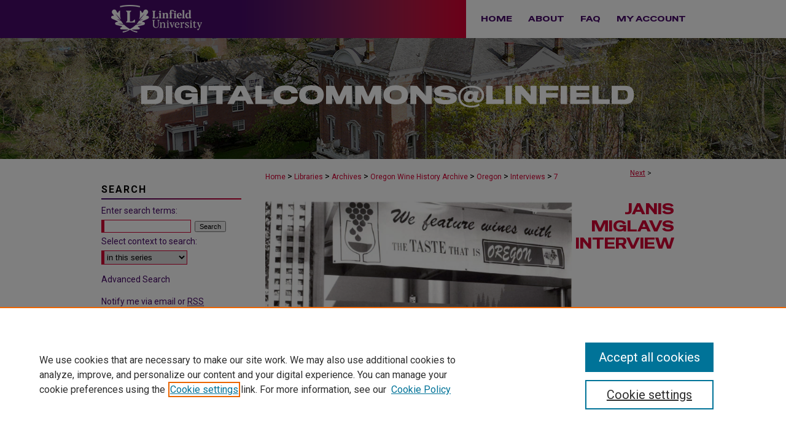

--- FILE ---
content_type: text/html; charset=UTF-8
request_url: https://digitalcommons.linfield.edu/owha_miglavs_interviews/7/
body_size: 7324
content:

<!DOCTYPE html>
<html lang="en">
<head><!-- inj yui3-seed: --><script type='text/javascript' src='//cdnjs.cloudflare.com/ajax/libs/yui/3.6.0/yui/yui-min.js'></script><script type='text/javascript' src='//ajax.googleapis.com/ajax/libs/jquery/1.10.2/jquery.min.js'></script><!-- Adobe Analytics --><script type='text/javascript' src='https://assets.adobedtm.com/4a848ae9611a/d0e96722185b/launch-d525bb0064d8.min.js'></script><script type='text/javascript' src=/assets/nr_browser_production.js></script>

<!-- def.1 -->
<meta charset="utf-8">
<meta name="viewport" content="width=device-width">
<title>
"Scott Burns Interview" by Scott Burns
</title>


<!-- FILE article_meta-tags.inc --><!-- FILE: /srv/sequoia/main/data/assets/site/article_meta-tags.inc -->
<meta itemprop="name" content="Scott Burns Interview">
<meta property="og:title" content="Scott Burns Interview">
<meta name="twitter:title" content="Scott Burns Interview">
<meta property="article:author" content="Scott Burns">
<meta name="author" content="Scott Burns">
<meta name="robots" content="noodp, noydir">
<meta name="description" content="This interview is with Scott Burns, a professor of geology at Portland State University. Burns has taught all over the world about soil and the terroir of different places. In this interview, he talks about his work, experiences he&#039;s had in the wine industry, and the science behind varietals.
For a shareable version of this video, please see the interview on YouTube.">
<meta itemprop="description" content="This interview is with Scott Burns, a professor of geology at Portland State University. Burns has taught all over the world about soil and the terroir of different places. In this interview, he talks about his work, experiences he&#039;s had in the wine industry, and the science behind varietals.
For a shareable version of this video, please see the interview on YouTube.">
<meta name="twitter:description" content="This interview is with Scott Burns, a professor of geology at Portland State University. Burns has taught all over the world about soil and the terroir of different places. In this interview, he talks about his work, experiences he&#039;s had in the wine industry, and the science behind varietals.
For a shareable version of this video, please see the interview on YouTube.">
<meta property="og:description" content="This interview is with Scott Burns, a professor of geology at Portland State University. Burns has taught all over the world about soil and the terroir of different places. In this interview, he talks about his work, experiences he&#039;s had in the wine industry, and the science behind varietals.
For a shareable version of this video, please see the interview on YouTube.">
<meta name="keywords" content="Oregon Wine History Archive, Linfield College Archives, history, wine, oral history">
<link rel="license" href="default">
<meta name="bepress_citation_series_title" content="Janis Miglavs Interview Collection">
<meta name="bepress_citation_author" content="Burns, Scott">
<meta name="bepress_citation_author_institution" content="Portland State University">
<meta name="bepress_citation_title" content="Scott Burns Interview">
<meta name="bepress_citation_date" content="2016">
<!-- FILE: /srv/sequoia/main/data/assets/site/ir_download_link.inc -->
<!-- FILE: /srv/sequoia/main/data/assets/site/article_meta-tags.inc (cont) -->
<meta name="bepress_citation_abstract_html_url" content="https://digitalcommons.linfield.edu/owha_miglavs_interviews/7">
<meta name="bepress_citation_online_date" content="2016/6/26">
<meta name="viewport" content="width=device-width">
<!-- Additional Twitter data -->
<meta name="twitter:card" content="summary">
<!-- Additional Open Graph data -->
<meta property="og:type" content="article">
<meta property="og:url" content="https://digitalcommons.linfield.edu/owha_miglavs_interviews/7">
<meta property="og:site_name" content="DigitalCommons@Linfield">




<!-- FILE: article_meta-tags.inc (cont) -->
<meta name="bepress_is_article_cover_page" content="1">


<!-- sh.1 -->
<link rel="stylesheet" href="/ir-style.css" type="text/css" media="screen">
<link rel="stylesheet" href="/ir-custom.css" type="text/css" media="screen">
<link rel="stylesheet" href="../ir-custom.css" type="text/css" media="screen">
<link rel="stylesheet" href="/ir-local.css" type="text/css" media="screen">
<link rel="stylesheet" href="../ir-local.css" type="text/css" media="screen">
<link rel="stylesheet" href="/ir-print.css" type="text/css" media="print">
<link type="text/css" rel="stylesheet" href="/assets/floatbox/floatbox.css">
<link rel="alternate" type="application/rss+xml" title="Site Feed" href="/recent.rss">
<link rel="shortcut icon" href="/favicon.ico" type="image/x-icon">
<!--[if IE]>
<link rel="stylesheet" href="/ir-ie.css" type="text/css" media="screen">
<![endif]-->

<!-- JS  -->
<script type="text/javascript" src="/assets/jsUtilities.js"></script>
<script type="text/javascript" src="/assets/footnoteLinks.js"></script>
<script type="text/javascript" src="/assets/scripts/yui-init.pack.js"></script>
<script type="text/javascript" src="/assets/scripts/bepress-init.debug.js"></script>
<script type="text/javascript" src="/assets/scripts/JumpListYUI.pack.js"></script>

<!-- end sh.1 -->




<script type="text/javascript">var pageData = {"page":{"environment":"prod","productName":"bpdg","language":"en","name":"ir_series:article","businessUnit":"els:rp:st"},"visitor":{}};</script>

</head>
<body id="geo-series">
<!-- FILE /srv/sequoia/main/data/digitalcommons.linfield.edu/assets/header.pregen --><!-- FILE: /srv/sequoia/main/data/assets/site/mobile_nav.inc --><!--[if !IE]>-->
<script src="/assets/scripts/dc-mobile/dc-responsive-nav.js"></script>

<header id="mobile-nav" class="nav-down device-fixed-height" style="visibility: hidden;">
  
  
  <nav class="nav-collapse">
    <ul>
      <li class="menu-item active device-fixed-width"><a href="https://digitalcommons.linfield.edu" title="Home" data-scroll >Home</a></li>
      <li class="menu-item device-fixed-width"><a href="https://digitalcommons.linfield.edu/do/search/advanced/" title="Search" data-scroll ><i class="icon-search"></i> Search</a></li>
      <li class="menu-item device-fixed-width"><a href="https://digitalcommons.linfield.edu/communities.html" title="Browse" data-scroll >Browse Collections</a></li>
      <li class="menu-item device-fixed-width"><a href="/cgi/myaccount.cgi?context=owha_miglavs_interviews" title="My Account" data-scroll >My Account</a></li>
      <li class="menu-item device-fixed-width"><a href="https://digitalcommons.linfield.edu/about.html" title="About" data-scroll >About</a></li>
      <li class="menu-item device-fixed-width"><a href="https://network.bepress.com" title="Digital Commons Network" data-scroll ><img width="16" height="16" alt="DC Network" style="vertical-align:top;" src="/assets/md5images/8e240588cf8cd3a028768d4294acd7d3.png"> Digital Commons Network™</a></li>
    </ul>
  </nav>
</header>

<script src="/assets/scripts/dc-mobile/dc-mobile-nav.js"></script>
<!--<![endif]-->
<!-- FILE: /srv/sequoia/main/data/digitalcommons.linfield.edu/assets/header.pregen (cont) -->





<div id="linfield">
	<div id="container">
		<a href="#main" class="skiplink" accesskey="2" >Skip to main content</a>

		
			<div id="navigation">
				<!-- FILE: /srv/sequoia/main/data/digitalcommons.linfield.edu/assets/ir_navigation.inc --><div id="tabs" role="navigation" aria-label="Main">
    <ul>
        
          
                <li id="tabzero"><a href="http://www.linfield.edu" ><span><img alt="linfield university" width='150' height='62' src="/assets/md5images/f47bba59d1671eb3965bb14743ca65fc.png"></span></a></li>
          
        </magic test>

        <li id="tabone"><a href="https://digitalcommons.linfield.edu" title="Home" ><span>Home</span></a></li><li id="tabtwo"><a href="https://digitalcommons.linfield.edu/about.html" title="About" ><span>About</span></a></li><li id="tabthree"><a href="https://digitalcommons.linfield.edu/faq.html" title="FAQ" ><span>FAQ</span></a></li><li id="tabfour"><a href="https://digitalcommons.linfield.edu/cgi/myaccount.cgi?context=owha_miglavs_interviews" title="My Account" ><span>My Account</span></a></li>
    </ul>
</div><!-- FILE: /srv/sequoia/main/data/digitalcommons.linfield.edu/assets/header.pregen (cont) -->
			</div>			
					
			<div id="header" role="banner">
				<a href="https://digitalcommons.linfield.edu" id="banner_link" title="DigitalCommons@Linfield" >
					<img id="banner_image" alt="DigitalCommons@Linfield" width='980' height='197' src="/assets/md5images/b9540210aba6c9ddd73678f46c37d9c4.png">
				</a>
				
				
					<a href="https://digitalcommons.linfield.edu" id="logo_link" title="DigitalCommons@Linfield" >
						<img id="logo_image" alt="DigitalCommons@Linfield" width='928' height='42' src="/assets/md5images/779a743611b2265bde75d79bf086bfe3.svg">
					</a>
				
			</div>
		

		<div id="wrapper">
			<div id="content">
				<div id="main" class="text" role="main">

<script type="text/javascript" src="/assets/floatbox/floatbox.js"></script>  
<!-- FILE: /srv/sequoia/main/data/assets/site/article_pager.inc -->

<div id="breadcrumb"><ul id="pager">


                
                 
<li><a href="https://digitalcommons.linfield.edu/owha_miglavs_interviews/6" class="ignore" >Next</a> &gt;</li>
        
        
        
<li>&nbsp;</li></ul><div class="crumbs"><!-- FILE: /srv/sequoia/main/data/assets/site/ir_breadcrumb.inc -->

<div class="crumbs" role="navigation" aria-label="Breadcrumb">
	<p>
	
	
			<a href="https://digitalcommons.linfield.edu" class="ignore" >Home</a>
	
	
	
	
	
	
	
	
	
	
	 <span aria-hidden="true">&gt;</span> 
		<a href="https://digitalcommons.linfield.edu/libraries" class="ignore" >Libraries</a>
	
	
	
	
	
	
	 <span aria-hidden="true">&gt;</span> 
		<a href="https://digitalcommons.linfield.edu/lca" class="ignore" >Archives</a>
	
	
	
	
	
	
	 <span aria-hidden="true">&gt;</span> 
		<a href="https://digitalcommons.linfield.edu/owha" class="ignore" >Oregon Wine History Archive</a>
	
	
	
	
	
	
	 <span aria-hidden="true">&gt;</span> 
		<a href="https://digitalcommons.linfield.edu/owha_oregon" class="ignore" >Oregon</a>
	
	
	
	
	
	
	 <span aria-hidden="true">&gt;</span> 
		<a href="https://digitalcommons.linfield.edu/owha_miglavs_interviews" class="ignore" >Interviews</a>
	
	
	
	
	
	 <span aria-hidden="true">&gt;</span> 
		<a href="https://digitalcommons.linfield.edu/owha_miglavs_interviews/7" class="ignore" aria-current="page" >7</a>
	
	
	
	</p>
</div>


<!-- FILE: /srv/sequoia/main/data/assets/site/article_pager.inc (cont) --></div>
</div>
<!-- FILE: /srv/sequoia/main/data/assets/site/ir_series/article/index.html (cont) -->
<!-- FILE: /srv/sequoia/main/data/assets/site/ir_series/article/article_info.inc --><!-- FILE: /srv/sequoia/main/data/assets/site/openurl.inc -->

























<!-- FILE: /srv/sequoia/main/data/assets/site/ir_series/article/article_info.inc (cont) -->
<!-- FILE: /srv/sequoia/main/data/assets/site/ir_download_link.inc -->









	
	
	
    
    
    
	
	
	
	
	
	

<!-- FILE: /srv/sequoia/main/data/assets/site/ir_series/article/article_info.inc (cont) -->
<!-- FILE: /srv/sequoia/main/data/assets/site/ir_series/article/ir_article_header.inc -->


<div id="series-header">
<!-- FILE: /srv/sequoia/main/data/assets/site/ir_series/ir_series_logo.inc -->



 






	
	
	
	
	
		
			<div id="community-logo">
				
				
					
					
						<img alt="Oregon Wine History Archive – Oregon Collection" style="height:auto;width:500px;" class="ignore" width='1302' height='1071' src="../../assets/md5images/fea4628c5af31ebeb7a5f92c7daa3a39.jpg">
					
				
			</div>
		
	
	
<!-- FILE: /srv/sequoia/main/data/assets/site/ir_series/article/ir_article_header.inc (cont) --><h2 id="series-title"><a href="https://digitalcommons.linfield.edu/owha_miglavs_interviews" >Janis Miglavs Interview Collection</a></h2></div>
<div style="clear: both">&nbsp;</div>

<div id="sub">
<div id="alpha">
<!-- FILE: /srv/sequoia/main/data/assets/site/ir_series/article/article_info.inc (cont) --><div id='title' class='element'>
<h1>Scott Burns Interview</h1>
</div>
<div class='clear'></div>
<div id='authors' class='element'>
<h2 class='visually-hidden'>Interviewee</h2>
<p class="author"><a href='https://digitalcommons.linfield.edu/do/search/?q=author%3A%22Scott%20Burns%22&start=0&context=1397903'><strong>Scott Burns</strong>, <em>Portland State University</em></a><br />
</p></div>
<div class='clear'></div>
<div id='multimedia_url' class='element'>
<h2 class="field-heading">Streaming Media</h2>
<!-- FILE: /srv/sequoia/main/data/assets/site/ir_article_multimedia.inc --><div class="multi-media">


    <!-- FILE: /srv/sequoia/main/data/assets/site/ir_embedly.inc -->

<div class="media"> 
	<a class="embedly-card" data-card-chrome="0" data-card-controls="0" data-card-width="480px" href="https://youtu.be/MvqJIuZxmiY" >
	</a>
</div>

<script async src="//cdn.embedly.com/widgets/platform.js" charset="UTF-8"></script>
<!-- FILE: /srv/sequoia/main/data/assets/site/ir_article_multimedia.inc (cont) -->






















<!-- END Audio formats -->
</div>
<!-- FILE: /srv/sequoia/main/data/assets/site/ir_series/article/article_info.inc (cont) --></div>
<div class='clear'></div>
<div id='interviewer1' class='element'>
<h2 class='field-heading'>Interviewer</h2>
<p>Miglavs, Janis</p>
</div>
<div class='clear'></div>
<div id='document_type' class='element'>
<h2 class='field-heading'>Document Type</h2>
<p>Video File</p>
</div>
<div class='clear'></div>
<div id='duration' class='element'>
<h2 class='field-heading'>Duration</h2>
<p>1 hour 22 minutes 27 seconds</p>
</div>
<div class='clear'></div>
<div id='date' class='element'>
<h2 class='field-heading'>Date Range</h2>
<p>circa 2007-2009</p>
</div>
<div class='clear'></div>
<div id='bp_categories' class='element'>
<h2 class='field-heading'>Disciplines</h2>
<p>Oral History | Viticulture and Oenology</p>
</div>
<div class='clear'></div>
<div id='abstract' class='element'>
<h2 class='field-heading'>Abstract</h2>
<p>This interview is with Scott Burns, a professor of geology at Portland State University. Burns has taught all over the world about soil and the terroir of different places. In this interview, he talks about his work, experiences he's had in the wine industry, and the science behind varietals.</p>
<p>For a shareable version of this video, please see the interview on <a href="https://youtu.be/MvqJIuZxmiY">YouTube</a>.</p>
</div>
<div class='clear'></div>
<div id='comments' class='element'>
<h2 class='field-heading'>Comments</h2>
<p>The oral history interviews were conducted on site and may contain background noise from nature, winery, or tasting room operations. These interviews were digitally migrated from Sony MiniDiscs and are audio only.</p>
<p><em>This project is supported in part by the Oregon Cultural Trust.</em></p>
</div>
<div class='clear'></div>
<div id='distribution_license' class='element'>
<h2 class='field-heading'>Rights</h2>
<p><a href="http://digitalcommons.linfield.edu/terms_of_use.html">Terms of Use for work posted in DigitalCommons@Linfield</a>.</p>
</div>
<div class='clear'></div>
<div id='recommended_citation' class='element'>
<h2 class='field-heading'>Recommended Citation</h2>
<!-- FILE: /srv/sequoia/main/data/digitalcommons.linfield.edu/assets/ir_series/ir_citation.inc --><p>Burns, Scott, "Scott Burns Interview" (2016). <em>Janis Miglavs Interview Collection.</em> Video File. Submission 7.<br>https://digitalcommons.linfield.edu/owha_miglavs_interviews/7</p>
<!-- FILE: /srv/sequoia/main/data/assets/site/ir_series/article/article_info.inc (cont) --></div>
<div class='clear'></div>
</div>
    </div>
    <div id='beta_7-3'>
<!-- FILE: /srv/sequoia/main/data/assets/site/info_box_7_3.inc --><!-- FILE: /srv/sequoia/main/data/assets/site/openurl.inc -->

























<!-- FILE: /srv/sequoia/main/data/assets/site/info_box_7_3.inc (cont) -->
<!-- FILE: /srv/sequoia/main/data/assets/site/ir_download_link.inc -->









	
	
	
    
    
    
	
	
	
	
	
	

<!-- FILE: /srv/sequoia/main/data/assets/site/info_box_7_3.inc (cont) -->


	<!-- FILE: /srv/sequoia/main/data/assets/site/info_box_download_button.inc --><div class="aside download-button">
   <p class="no-file"></p> 
</div>


<!-- FILE: /srv/sequoia/main/data/assets/site/info_box_7_3.inc (cont) -->
	<!-- FILE: /srv/sequoia/main/data/assets/site/info_box_embargo.inc -->
<!-- FILE: /srv/sequoia/main/data/assets/site/info_box_7_3.inc (cont) -->

<!-- FILE: /srv/sequoia/main/data/assets/site/info_box_custom_upper.inc -->
<!-- FILE: /srv/sequoia/main/data/assets/site/info_box_7_3.inc (cont) -->
<!-- FILE: /srv/sequoia/main/data/assets/site/info_box_openurl.inc -->
<!-- FILE: /srv/sequoia/main/data/assets/site/info_box_7_3.inc (cont) -->

<!-- FILE: /srv/sequoia/main/data/assets/site/info_box_article_metrics.inc -->






<div id="article-stats" class="aside hidden">

    <p class="article-downloads-wrapper hidden"><span id="article-downloads"></span> DOWNLOADS</p>
    <p class="article-stats-date hidden">Since June 26, 2016</p>

    <p class="article-plum-metrics">
        <a href="https://plu.mx/plum/a/?repo_url=https://digitalcommons.linfield.edu/owha_miglavs_interviews/7" class="plumx-plum-print-popup plum-bigben-theme" data-badge="true" data-hide-when-empty="true" ></a>
    </p>
</div>
<script type="text/javascript" src="//cdn.plu.mx/widget-popup.js"></script>





<!-- Article Download Counts -->
<script type="text/javascript" src="/assets/scripts/article-downloads.pack.js"></script>
<script type="text/javascript">
    insertDownloads(8774329);
</script>


<!-- Add border to Plum badge & download counts when visible -->
<script>
// bind to event when PlumX widget loads
jQuery('body').bind('plum:widget-load', function(e){
// if Plum badge is visible
  if (jQuery('.PlumX-Popup').length) {
// remove 'hidden' class
  jQuery('#article-stats').removeClass('hidden');
  jQuery('.article-stats-date').addClass('plum-border');
  }
});
// bind to event when page loads
jQuery(window).bind('load',function(e){
// if DC downloads are visible
  if (jQuery('#article-downloads').text().length > 0) {
// add border to aside
  jQuery('#article-stats').removeClass('hidden');
  }
});
</script>



<!-- Adobe Analytics: Download Click Tracker -->
<script>

$(function() {

  // Download button click event tracker for PDFs
  $(".aside.download-button").on("click", "a#pdf", function(event) {
    pageDataTracker.trackEvent('navigationClick', {
      link: {
          location: 'aside download-button',
          name: 'pdf'
      }
    });
  });

  // Download button click event tracker for native files
  $(".aside.download-button").on("click", "a#native", function(event) {
    pageDataTracker.trackEvent('navigationClick', {
        link: {
            location: 'aside download-button',
            name: 'native'
        }
     });
  });

});

</script>
<!-- FILE: /srv/sequoia/main/data/assets/site/info_box_7_3.inc (cont) -->



	<!-- FILE: /srv/sequoia/main/data/assets/site/info_box_disciplines.inc -->




	
		
	



<!-- FILE: /srv/sequoia/main/data/assets/site/info_box_7_3.inc (cont) -->

<!-- FILE: /srv/sequoia/main/data/assets/site/bookmark_widget.inc -->

<div id="share" class="aside">
<h2>Share</h2>
	
	<div class="a2a_kit a2a_kit_size_24 a2a_default_style">
    	<a class="a2a_button_facebook"></a>
    	<a class="a2a_button_linkedin"></a>
		<a class="a2a_button_whatsapp"></a>
		<a class="a2a_button_email"></a>
    	<a class="a2a_dd"></a>
    	<script async src="https://static.addtoany.com/menu/page.js"></script>
	</div>
</div>

<!-- FILE: /srv/sequoia/main/data/assets/site/info_box_7_3.inc (cont) -->
<!-- FILE: /srv/sequoia/main/data/assets/site/info_box_geolocate.inc --><!-- FILE: /srv/sequoia/main/data/assets/site/ir_geolocate_enabled_and_displayed.inc -->

<!-- FILE: /srv/sequoia/main/data/assets/site/info_box_geolocate.inc (cont) -->

<!-- FILE: /srv/sequoia/main/data/assets/site/info_box_7_3.inc (cont) -->

	<!-- FILE: /srv/sequoia/main/data/assets/site/zotero_coins.inc -->

<span class="Z3988" title="ctx_ver=Z39.88-2004&amp;rft_val_fmt=info%3Aofi%2Ffmt%3Akev%3Amtx%3Ajournal&amp;rft_id=https%3A%2F%2Fdigitalcommons.linfield.edu%2Fowha_miglavs_interviews%2F7&amp;rft.atitle=Scott%20Burns%20Interview&amp;rft.aufirst=Scott&amp;rft.aulast=Burns&amp;rft.jtitle=Janis%20Miglavs%20Interview%20Collection&amp;rft.date=2016-06-26">COinS</span>
<!-- FILE: /srv/sequoia/main/data/assets/site/info_box_7_3.inc (cont) -->

<!-- FILE: /srv/sequoia/main/data/digitalcommons.linfield.edu/assets/ir_series/info_box_custom_lower.inc -->

<style class="embedly-css">
.hdr, .brd {display: none;}
</style>
<!-- FILE: /srv/sequoia/main/data/assets/site/info_box_7_3.inc (cont) -->
<!-- FILE: /srv/sequoia/main/data/assets/site/ir_series/article/article_info.inc (cont) --></div>

<div class='clear'>&nbsp;</div>
<!-- FILE: /srv/sequoia/main/data/assets/site/ir_article_custom_fields.inc -->

<!-- FILE: /srv/sequoia/main/data/assets/site/ir_series/article/article_info.inc (cont) -->

<!-- FILE: /srv/sequoia/main/data/assets/site/ir_series/article/index.html (cont) -->
<!-- FILE /srv/sequoia/main/data/assets/site/footer.pregen --></div>
	<div class="verticalalign">&nbsp;</div>
	<div class="clear">&nbsp;</div>

</div>

	<div id="sidebar" role="complementary">
	<!-- FILE: /srv/sequoia/main/data/assets/site/ir_sidebar_7_8.inc -->

	<!-- FILE: /srv/sequoia/main/data/assets/site/ir_sidebar_sort_sba.inc --><!-- FILE: /srv/sequoia/main/data/assets/site/ir_sidebar_custom_upper_7_8.inc -->

<!-- FILE: /srv/sequoia/main/data/assets/site/ir_sidebar_sort_sba.inc (cont) -->
<!-- FILE: /srv/sequoia/main/data/assets/site/ir_sidebar_search_7_8.inc --><h2>Search</h2>


	
<form method='get' action='https://digitalcommons.linfield.edu/do/search/' id="sidebar-search">
	<label for="search" accesskey="4">
		Enter search terms:
	</label>
		<div>
			<span class="border">
				<input type="text" name='q' class="search" id="search">
			</span> 
			<input type="submit" value="Search" class="searchbutton" style="font-size:11px;">
		</div>
	<label for="context">
		Select context to search:
	</label> 
		<div>
			<span class="border">
				<select name="fq" id="context">
					
					
						<option value='virtual_ancestor_link:"https://digitalcommons.linfield.edu/owha_miglavs_interviews"'>in this series</option>
					
					
					
					<option value='virtual_ancestor_link:"https://digitalcommons.linfield.edu"'>in this repository</option>
					<option value='virtual_ancestor_link:"http:/"'>across all repositories</option>
				</select>
			</span>
		</div>
</form>

<p class="advanced">
	
	
		<a href="https://digitalcommons.linfield.edu/do/search/advanced/?fq=virtual_ancestor_link:%22https://digitalcommons.linfield.edu/owha_miglavs_interviews%22" >
			Advanced Search
		</a>
	
</p>
<!-- FILE: /srv/sequoia/main/data/assets/site/ir_sidebar_sort_sba.inc (cont) -->
<!-- FILE: /srv/sequoia/main/data/assets/site/ir_sidebar_notify_7_8.inc -->


	<ul id="side-notify">
		<li class="notify">
			<a href="https://digitalcommons.linfield.edu/owha_miglavs_interviews/announcements.html" title="Email or RSS Notifications" >
				Notify me via email or <acronym title="Really Simple Syndication">RSS</acronym>
			</a>
		</li>
	</ul>



<!-- FILE: /srv/sequoia/main/data/assets/site/urc_badge.inc -->






<!-- FILE: /srv/sequoia/main/data/assets/site/ir_sidebar_notify_7_8.inc (cont) -->

<!-- FILE: /srv/sequoia/main/data/assets/site/ir_sidebar_sort_sba.inc (cont) -->
<!-- FILE: /srv/sequoia/main/data/digitalcommons.linfield.edu/assets/ir_sidebar_custom_middle_7_8.inc -->

<!-- FILE: /srv/sequoia/main/data/assets/site/ir_sidebar_homepage_links_7_8.inc -->

<!-- FILE: /srv/sequoia/main/data/digitalcommons.linfield.edu/assets/ir_sidebar_custom_middle_7_8.inc (cont) -->
<!-- FILE: /srv/sequoia/main/data/assets/site/ir_sidebar_sort_sba.inc (cont) -->
<!-- FILE: /srv/sequoia/main/data/assets/site/ir_sidebar_browse.inc --><h2>Browse</h2>
<ul id="side-browse">


<li class="collections"><a href="https://digitalcommons.linfield.edu/communities.html" title="Browse by Collections" >Collections</a></li>
<li class="discipline-browser"><a href="https://digitalcommons.linfield.edu/do/discipline_browser/disciplines" title="Browse by Disciplines" >Disciplines</a></li>
<li class="author"><a href="https://digitalcommons.linfield.edu/authors.html" title="Browse by Author" >Authors</a></li>


</ul>
<!-- FILE: /srv/sequoia/main/data/assets/site/ir_sidebar_sort_sba.inc (cont) -->
<!-- FILE: /srv/sequoia/main/data/digitalcommons.linfield.edu/assets/ir_sidebar_author_7_8.inc --><h2>Author Corner</h2>






<ul id="side-author">
<li><a href="https://digitalcommons.linfield.edu/WhyPublishInDCatL.pdf" title="Why Publish in DC@Linfield?" >Why Publish in DC@Linfield?</a></li>
<li><a href="https://digitalcommons.linfield.edu/whyoamatters.pdf" title="Why Does Open Access Matter?" >Why Does Open Access Matter?</a></li>
<li><a href="http://linfield.libguides.com/openaccess" title="Open Access Guide" >Open Access Guide</a></li>
<li class="policies"><a href="https://digitalcommons.linfield.edu/policies.html" title="Policies and Submission Guidelines" >Policies & Submission Guidelines</a></li>
<li class="submit"><a href="https://digitalcommons.linfield.edu/submit_research.html" title="Submit Research" >Submit Research</a></li>
<li class="faq"><a href="https://digitalcommons.linfield.edu/faq.html" title="Author FAQ" >Author FAQ</a></li>
</ul>


<!-- FILE: /srv/sequoia/main/data/assets/site/ir_sidebar_sort_sba.inc (cont) -->
<!-- FILE: /srv/sequoia/main/data/digitalcommons.linfield.edu/assets/ir_sidebar_custom_lower_7_8.inc -->
	



<!-- FILE: /srv/sequoia/main/data/assets/site/ir_sidebar_sort_sba.inc (cont) -->
<!-- FILE: /srv/sequoia/main/data/assets/site/ir_sidebar_sw_links_7_8.inc -->

	
		
	


	<!-- FILE: /srv/sequoia/main/data/assets/site/ir_sidebar_sort_sba.inc (cont) -->

<!-- FILE: /srv/sequoia/main/data/assets/site/ir_sidebar_geolocate.inc --><!-- FILE: /srv/sequoia/main/data/assets/site/ir_geolocate_enabled_and_displayed.inc -->

<!-- FILE: /srv/sequoia/main/data/assets/site/ir_sidebar_geolocate.inc (cont) -->

<!-- FILE: /srv/sequoia/main/data/assets/site/ir_sidebar_sort_sba.inc (cont) -->
<!-- FILE: /srv/sequoia/main/data/assets/site/ir_sidebar_custom_lowest_7_8.inc -->


<!-- FILE: /srv/sequoia/main/data/assets/site/ir_sidebar_sort_sba.inc (cont) -->
<!-- FILE: /srv/sequoia/main/data/assets/site/ir_sidebar_7_8.inc (cont) -->

		



<!-- FILE: /srv/sequoia/main/data/assets/site/footer.pregen (cont) -->
	<div class="verticalalign">&nbsp;</div>
	</div>

</div>

<!-- FILE: /srv/sequoia/main/data/digitalcommons.linfield.edu/assets/ir_footer_content.inc --><div id="footer">
	
	
	<!-- FILE: /srv/sequoia/main/data/assets/site/ir_bepress_logo.inc --><div id="bepress">

<a href="https://www.elsevier.com/solutions/digital-commons" title="Elsevier - Digital Commons" >
	<em>Elsevier - Digital Commons</em>
</a>

</div>
<!-- FILE: /srv/sequoia/main/data/digitalcommons.linfield.edu/assets/ir_footer_content.inc (cont) -->
		<p>
			<a href="https://digitalcommons.linfield.edu" title="Home page" accesskey="1" >
					Home
			</a> | 
			<a href="https://digitalcommons.linfield.edu/about.html" title="About" >
					About
			</a> | 
			<a href="/cgi/myaccount.cgi?context=owha_miglavs_interviews" title="My Account Page" accesskey="3" >
					My Account
			</a> | 
			<a href="https://digitalcommons.linfield.edu/accessibility.html" title="Accessibility Statement" accesskey="0" >
					Accessibility Statement
			</a>
		</p>
		
		<p>
        <a class="secondary-link" href="http://www.bepress.com/privacy.html" title="Privacy Policy" >
                                Privacy
        </a>
        <a class="secondary-link" href="http://www.bepress.com/copyright_infringement.html" title="Copyright Policy" >
                                Copyright
        </a> 
</p>
	
</div><!-- FILE: /srv/sequoia/main/data/assets/site/footer.pregen (cont) -->

</div>
</div>

<!-- FILE: /srv/sequoia/main/data/digitalcommons.linfield.edu/assets/ir_analytics.inc --><!-- Global site tag (gtag.js) - Google Analytics -->
<script async src="https://www.googletagmanager.com/gtag/js?id=UA-12432167-40"></script>
<script>
  window.dataLayer = window.dataLayer || [];
  function gtag(){dataLayer.push(arguments);}
  gtag('js', new Date());

  gtag('config', 'UA-12432167-40');
</script>
<!-- FILE: /srv/sequoia/main/data/assets/site/footer.pregen (cont) -->

<script type='text/javascript' src='/assets/scripts/bpbootstrap-20160726.pack.js'></script><script type='text/javascript'>BPBootstrap.init({appendCookie:''})</script></body></html>
